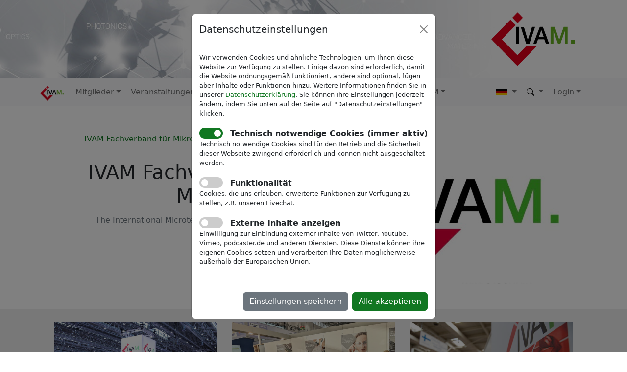

--- FILE ---
content_type: text/html; charset=utf-8
request_url: https://www.ivam.de/events/participation/ivam?event=medical_fair_thailand_2023
body_size: 9527
content:


<!doctype html>
<html lang="de">
<head>
    <!-- Required meta tags -->
    <meta charset="utf-8">
    <meta name="viewport" content="width=device-width, initial-scale=1">
    <meta name="google-site-verification" content="5L_E7Mix8bXfnVRvFLiskzFJ7e0U9h0zRH3nN_nTEwg">
    <meta name="google-site-verification" content="2ZMpaHM5wP2CH5RmASYkrZDpk841KGGYG4falZNEwTM">
    <meta name="google-site-verification" content="_Uc58wMILZX_FtE-OD0F3hpknV7nIg8y-9vd2q9b6Ms">
    <meta name="google-site-verification" content="1O9jF5kSULRSKKCdPYpNLrNPaknIwKBzl3c5nIUJnkY">
    <meta name="google-site-verification" content="pyawcXcIMRq3v9OivNqEbkvSI2vyO8nMcaci1zyjhSA">
    <meta name="google-site-verification" content="3F5BC_oPO9UymDiYrW3tEFuSlE-qBOGQ7JLFDfGrYvU">
    <meta name="google-site-verification" content="pa-pXYidwxllBzBmtDdQCKsL_mnsI-VVp51c4syd-js">
    <meta name="google-site-verification" content="MiqjezkIJ6gM0NpP6eV8e65HFIn8GMxk-hkQ_TUk6mE">
    <meta name="google-site-verification" content="_9C_BlISM4P5R_obW_0rijXAHZgG8TF9elFtU4Mu3MM">
    <meta name="referrer" content="strict-origin-when-cross-origin">
    
    <title>IVAM - IVAM Fachverband für Mikrotechnik</title>

    <link rel="icon" href="/static/content/img/favicon.ico" type="image/x-icon">

    <!-- Bootstrap CSS -->
    <link href="/static/css/bootstrap-5.2.0/bootstrap.min.css" rel="stylesheet">
    
    
    <link href="/static/css/ivam.css?v=25111400" rel="stylesheet">
    
    <style>
        .bg-orga-img-gallery {
            padding-top: 10px;
            padding-bottom: 10px;
        }
        .gallery-image-container-md img{
            max-height: 300px;
        }
    </style>


    

    
</head>
<body>
    
        
            <div id="header">
                <div class="container">
                    <div class="row justify-content-evenly">
                        <div class="col my-auto d-none "><div class="p-1 ps-3 rounded" style="background-color:#fff; opacity: 0.6;"><span class="header-ivam display-6">IVAM Microtechnology Network</span></div></div>
                        <div id="header-logo-container" class="col"><a href="/"><img src="/static/content/img/ivam_logo_gross.png" id="header-logo" class="img-fluid"></a></div>
                    </div>
                </div>
            </div>
        
        
            <nav class="navbar sticky-top navbar-expand-lg bg-light">
            
                <div class="container">
                    <a class="navbar-brand" href="/"><img alt="IVAM Logo" src="/static/content/img/ivam_logo.png" class="navbar-ivam-logo" height="31"></a>
                    <button class="navbar-toggler" type="button" data-bs-toggle="collapse"
                            data-bs-target="#navigation" aria-controls="navigation"
                            aria-expanded="false" aria-label="Toggle navigation">
                        <span class="navbar-toggler-icon"></span>
                    </button>
                    <div id="navigation" class="collapse navbar-collapse">
                        <ul class="navbar-nav me-auto mb-2 mb-lg-0">
                        
                            
                            <li class="nav-item dropdown">
                                <a class="nav-link dropdown-toggle" href="#" role="button" data-bs-toggle="dropdown" aria-expanded="false">Mitglieder</a>
                                <ul class="dropdown-menu">
                                
                                    
                                
                                    
                                        <li><a href="/members" class="dropdown-item">Mitglieder</a></li>
                                    
                                
                                    
                                
                                    
                                
                                    
                                        <li><a href="/members/membership" class="dropdown-item">Mitglied werden</a></li>
                                    
                                
                                    
                                        <li><a href="/members/hr/jobs" class="dropdown-item">Stellenangebote</a></li>
                                    
                                
                                    
                                
                                    
                                        <li><a href="/members/mid-week-coffee-break" class="dropdown-item">Mid-Week Coffee Break</a></li>
                                    
                                
                                </ul>
                            </li>
                            
                        
                            
                            <li class="nav-item dropdown">
                                <a class="nav-link dropdown-toggle" href="#" role="button" data-bs-toggle="dropdown" aria-expanded="false">Veranstaltungen</a>
                                <ul class="dropdown-menu">
                                
                                    
                                        <li><a href="/events" class="dropdown-item">Veranstaltungen</a></li>
                                    
                                
                                    
                                        <li><a href="/events/ivam" class="dropdown-item">IVAM als Veranstalter</a></li>
                                    
                                
                                    
                                        <li><a href="/events/tradeshows" class="dropdown-item">Messen</a></li>
                                    
                                
                                    
                                        <li><a href="/events/conferences" class="dropdown-item">Konferenzen</a></li>
                                    
                                
                                    
                                
                                    
                                        <li><a href="/events/get_to_know_ivam" class="dropdown-item">Get to know IVAM</a></li>
                                    
                                
                                    
                                        <li><a href="/events/other" class="dropdown-item">Sonstige Veranstaltungen</a></li>
                                    
                                
                                </ul>
                            </li>
                            
                        
                            
                            <li class="nav-item dropdown">
                                <a class="nav-link dropdown-toggle" href="#" role="button" data-bs-toggle="dropdown" aria-expanded="false">News</a>
                                <ul class="dropdown-menu">
                                
                                    
                                        <li><a href="/news" class="dropdown-item">News</a></li>
                                    
                                
                                    
                                        <li><a href="/news/newsletter" class="dropdown-item">Newsletter</a></li>
                                    
                                
                                    
                                        <li><a href="/news/inno" class="dropdown-item">Magazin inno</a></li>
                                    
                                
                                    
                                
                                    
                                        <li><a href="/news/journalists" class="dropdown-item">Pressemitteilungen</a></li>
                                    
                                
                                    
                                        <li><a href="/blog" class="dropdown-item">IVAM Blog</a></li>
                                    
                                
                                    
                                        <li><a href="/podcast" class="dropdown-item">IVAM Podcast</a></li>
                                    
                                
                                </ul>
                            </li>
                            
                        
                            
                            <li class="nav-item dropdown">
                                <a class="nav-link dropdown-toggle" href="#" role="button" data-bs-toggle="dropdown" aria-expanded="false">Dienstleistungen</a>
                                <ul class="dropdown-menu">
                                
                                    
                                        <li><a href="/services/business-growth-solutions" class="dropdown-item">Business Growth Solutions</a></li>
                                    
                                
                                    
                                        <li><a href="/academy" class="dropdown-item">IVAM Academy</a></li>
                                    
                                
                                    
                                        <li><a href="/research" class="dropdown-item">IVAM Research</a></li>
                                    
                                
                                    
                                        <li><a href="/research/economic_data" class="dropdown-item">Wirtschaftsdaten</a></li>
                                    
                                
                                    
                                        <li><a href="/research/executive_panel" class="dropdown-item">Executive Panel</a></li>
                                    
                                
                                    
                                        <li><a href="/research/projects/ivam_projects" class="dropdown-item">IVAM-Projekte</a></li>
                                    
                                
                                    
                                        <li><a href="/research/projects/open_calls" class="dropdown-item">Ausschreibungen</a></li>
                                    
                                
                                </ul>
                            </li>
                            
                        
                            
                            <li class="nav-item dropdown">
                                <a class="nav-link dropdown-toggle" href="#" role="button" data-bs-toggle="dropdown" aria-expanded="false">Fachgruppen</a>
                                <ul class="dropdown-menu">
                                
                                    
                                        <li><a href="/focusgroups" class="dropdown-item">Fachgruppen</a></li>
                                    
                                
                                    
                                        <li><a href="/focusgroups/medical" class="dropdown-item">Medizintechnik</a></li>
                                    
                                
                                    
                                        <li><a href="/focusgroups/marketing" class="dropdown-item">Marketing</a></li>
                                    
                                
                                    
                                        <li><a href="/focusgroups/microfluidics" class="dropdown-item">Mikrofluidik</a></li>
                                    
                                
                                    
                                
                                    
                                        <li><a href="/focusgroups/flexible_and_hybrid_electronics" class="dropdown-item">Flexible and Hybrid Electronics</a></li>
                                    
                                
                                    
                                        <li><a href="/focusgroups/photonics" class="dropdown-item">Photonik</a></li>
                                    
                                
                                    
                                        <li><a href="/focusgroups/sensors" class="dropdown-item">Sensorik</a></li>
                                    
                                
                                    
                                
                                </ul>
                            </li>
                            
                        
                            
                            <li class="nav-item dropdown">
                                <a class="nav-link dropdown-toggle" href="#" role="button" data-bs-toggle="dropdown" aria-expanded="false">Über IVAM</a>
                                <ul class="dropdown-menu">
                                
                                    
                                        <li><a href="/about" class="dropdown-item">Über IVAM</a></li>
                                    
                                
                                    
                                        <li><a href="/about/team" class="dropdown-item">Team</a></li>
                                    
                                
                                    
                                        <li><a href="/about/board" class="dropdown-item">Vorstand</a></li>
                                    
                                
                                    
                                        <li><a href="/about/advisory" class="dropdown-item">Beirat</a></li>
                                    
                                
                                    
                                        <li><a href="/about/references" class="dropdown-item">Referenzen</a></li>
                                    
                                
                                    
                                        <li><a href="/about/contact" class="dropdown-item">Kontakt</a></li>
                                    
                                
                                    
                                        <li><a href="/about/imprint" class="dropdown-item">Impressum</a></li>
                                    
                                
                                    
                                        <li><a href="/about/privacy" class="dropdown-item">Datenschutzerklärung</a></li>
                                    
                                
                                    
                                        <li><a href="/about/compliance" class="dropdown-item">Compliance-Richtlinie</a></li>
                                    
                                
                                </ul>
                            </li>
                            
                        
                        </ul>
                        <ul class="navbar-nav mb-2 mb-lg-0 ml-auto">
                            <li class="nav-item dropdown">
                                <a class="nav-link dropdown-toggle" href="#" role="button" data-bs-toggle="dropdown" aria-expanded="false">
                                    <img height="16" style="padding-bottom:2px;" src="/static/img/flags/de.jpg" alt="de"/>
                                </a>
                                <ul class="dropdown-menu">
                                    <li><a href="?event=medical_fair_thailand_2023&lang=de" class="dropdown-item"><img height="14" src="/static/img/flags/de.jpg" class="nav-flag" alt="de">Deutsch</a></li>
                                    <li><a href="?event=medical_fair_thailand_2023&lang=en" class="dropdown-item"><img height="14" src="/static/img/flags/en.jpg" class="nav-flag" alt="en">English</a></li>
                                </ul>
                            </li>
                            <li class="nav-item dropdown">
                                <a class="nav-link dropdown-toggle" href="#" role="button" data-bs-toggle="dropdown" aria-expanded="false">
                                    <img height="18" style="padding-bottom:2px;" src="/static/img/icons/bootstrap/search.svg" alt="Suchen">
                                </a>
                                <div class="dropdown-menu search-dropdown">
                                    <form action="/search" method="GET" role="search">
                                        <div class="mb-2 mt-2 mx-2">
                                            <input type="text" class="form-control form-control-sm" id="navbar-search" name="search_text">
                                        </div>
                                        <div class="mb-2 mx-2">
                                            <button class="btn btn-ivam btn-sm nav-submit-button" type="submit" style="width:100%">Suchen</button>
                                        </div>
                                    </form>
                                </div>
                            </li>
                            <li class="nav-item dropdown" id="menuLogin">
                                
                                <a class="nav-link dropdown-toggle" href="#" role="button" data-bs-toggle="dropdown" aria-expanded="false">Login</a>
                                <div class="dropdown-menu login-dropdown">
                                    <form action="/login/" method="POST">
                                        <input type="hidden" name="csrfmiddlewaretoken" value="Dy1gwCctaVdYtVILnCcNooG58m779WSOVtcg9MQe246QDavOLbfF806abxVi8O46">
                                        <input type="hidden" name="next" value="/events/participation/ivam">
                                        <div class="mb-2 mt-2 mx-2">
                                            <input type="text" class="form-control form-control-sm" id="username" name="username" placeholder="Benutzername">
                                        </div>
                                        <div class="mb-2 mx-2">
                                            <input type="password" class="form-control  form-control-sm" id="password" name="password" placeholder="Passwort">
                                        </div>
                                        <div class="mb-2 mx-2">
                                            <button type="submit" class="btn btn-ivam btn-sm nav-submit-button" style="width:100%">Login</button>
                                        </div>
                                    </form>
                                </div>
                                
                            </li>
                        </ul>
                    </div><!--/.nav-collapse -->
                </div>
            </nav>
        
        

        
    
        







    <div class="container main-container">
        
        <div class="row mt-5">
            <div class="col-md-6 pe-4 pt-2 orga-title-container">
                <nav class="breadcrumbs" aria-label="breadcrumb">
                    <ol class="breadcrumb mb-2">
                        
                        <li class="breadcrumb-item"><a href="/" class="hover-underline">IVAM Fachverband für Mikrotechnik</a></li>
                        
                        <li class="breadcrumb-item"><a href="/events" class="hover-underline">Veranstaltungen</a></li>
                        
                        <li class="breadcrumb-item"><a href="/events/participation" class="hover-underline">Messe-Teilnahme</a></li>
                        
                    </ol>
                </nav>

                <h1 class="mb-3">IVAM Fachverband für Mikrotechnik</h1>
                <h6 class="mb-3 text-muted">The International Microtechnology Business Network</h6>
                <div class="contact-info mb-3"><img src="/static/img/icons/bootstrap/box-arrow-up-right.svg" width="20" height="20" class="align-sub"><a href="http://ivam.de" target="_blank" rel="noopener noreferrer" class="ms-2 hover-underline">Webseite</a></div>
                <div>
                    <a href="https://www.linkedin.com/company/ivam-microtechnology-network" target="_blank" rel="noopener noreferrer"><img src="/static/img/icons/bootstrap/linkedin.svg" class="socialimage" height="28" width="28" alt="LinkedIn" style="color:green"></a>
                    <a href="https://twitter.com/ivam_micro" target="_blank" rel="noopener noreferrer"><img src="/static/img/icons/bootstrap/twitter.svg" height="28" width="28" class="socialimage" alt="Twitter"></a>
                    <a href="https://www.youtube.com/channel/UC0xiJD09bmrb7XshQG7jGLA" target="_blank" rel="noopener noreferrer"><img src="/static/img/icons/bootstrap/youtube.svg" class="socialimage" height="28" width="28" alt=Youtube""></a>
                    <a href="https://www.instagram.com/ivammicrotechnology/" target="_blank" rel="noopener noreferrer"><img src="/static/img/icons/bootstrap/instagram.svg" class="socialimage" height="28" width="28" alt="Instagram"></a>
                    
                </div>
            </div>
            <div class="col-md-6 ps-md-4">
                
                    <a href="http://ivam.de" target="_blank" rel="noopener noreferrer">
                    <img src="https://media.ivam.de/thumbnails/e0/c9/e0c94a43870960e1e40c13173b85ecd0/ivam-logo.jpg" class="p-3 img-fluid orga-logo" alt="Logo">
                    </a>
                
            </div>
        </div>
    </div>
    

<div class="main-gray-bg bg-orga-img-gallery">
    <div class="container content">

        <div class="row g-carousel-wide-row mx-auto my-auto justify-content-center">
            
            
            <div id="g-carousel-242-wide" class="g-carousel-wide carousel slide d-none d-md-block" data-bs-ride="false">
                <div class="g-carousel-wide-inner carousel-inner" role="listbox">
                    
                    <div class="g-carousel-wide-item carousel-item active">
                        <div class="col-md-4 p-3 align-self-center">
                            
                            <div class="gallery-image-container-md" style="text-align:center">
                                <a href="javascript:openModal(242, 0);">
                                    <img src="https://media.ivam.de/thumbnails/b3/19/b3198e6f50ca440ec5f0278b06b057d4.jpg" class="img-fluid gallery-image-3">
                                </a>
                            </div>
                            
                        </div>
                    
                    
                    
                        <div class="col-md-4 p-3 align-self-center">
                            
                            <div class="gallery-image-container-md" style="text-align:center">
                                <a href="javascript:openModal(242, 1);">
                                    <img src="https://media.ivam.de/thumbnails/61/f1/61f1119841bd5e0b24e81ea0bd61f484.jpg" class="img-fluid gallery-image-3">
                                </a>
                            </div>
                            
                        </div>
                    
                    
                    
                        <div class="col-md-4 p-3 align-self-center">
                            
                            <div class="gallery-image-container-md" style="text-align:center">
                                <a href="javascript:openModal(242, 2);">
                                    <img src="https://media.ivam.de/thumbnails/e9/b2/e9b231a0cf2bc6cba7108e4e74bf66fd.jpg" class="img-fluid gallery-image-3">
                                </a>
                            </div>
                            
                        </div>
                    </div>
                    
                    <div class="g-carousel-wide-item carousel-item">
                        <div class="col-md-4 p-3 align-self-center">
                            
                            <div class="gallery-image-container-md" style="text-align:center">
                                <a href="javascript:openModal(242, 3);">
                                    <img src="https://media.ivam.de/thumbnails/86/7d/867dc5244c41485ddc244adabeb457ef.jpg" class="img-fluid gallery-image-3">
                                </a>
                            </div>
                            
                        </div>
                    
                    
                    
                        <div class="col-md-4 p-3 align-self-center">
                            
                            <div class="gallery-image-container-md" style="text-align:center">
                                <a href="javascript:openModal(242, 4);">
                                    <img src="https://media.ivam.de/thumbnails/a7/6b/a76b4e0941d46db1e67af9c949751e90.jpg" class="img-fluid gallery-image-3">
                                </a>
                            </div>
                            
                        </div>
                    
                    
                    
                        <div class="col-md-4 p-3 align-self-center">
                            
                            <div class="gallery-image-container-md" style="text-align:center">
                                <a href="javascript:openModal(242, 5);">
                                    <img src="https://media.ivam.de/thumbnails/db/84/db8463e3ece4e87c8585e6c5d1934b49.jpg" class="img-fluid gallery-image-3">
                                </a>
                            </div>
                            
                        </div>
                    </div>
                    
                    <div class="g-carousel-wide-item carousel-item">
                        <div class="col-md-4 p-3 align-self-center">
                            
                            <div class="gallery-image-container-md" style="text-align:center">
                                <a href="javascript:openModal(242, 6);">
                                    <img src="https://media.ivam.de/thumbnails/f1/53/f15327102a84819e529af958e4bf4d86.jpg" class="img-fluid gallery-image-3">
                                </a>
                            </div>
                            
                        </div>
                    
                    
                    
                        <div class="col-md-4 p-3 align-self-center">
                            
                            <div class="gallery-image-container-md" style="text-align:center">
                                <a href="javascript:openModal(242, 7);">
                                    <img src="https://media.ivam.de/thumbnails/8b/ea/8beadaaee1942e30a88f9261ce95162d.jpg" class="img-fluid gallery-image-3">
                                </a>
                            </div>
                            
                        </div>
                    
                    
                    
                        <div class="col-md-4 p-3 align-self-center">
                            
                            <div class="gallery-image-container-md" style="text-align:center">
                                <a href="javascript:openModal(242, 8);">
                                    <img src="https://media.ivam.de/thumbnails/d9/47/d9476e37e3d0ac8ee194370630e17e91.jpg" class="img-fluid gallery-image-3">
                                </a>
                            </div>
                            
                        </div>
                    </div>
                    
                </div>
                <a class="g-carousel-control-prev carousel-control-prev bg-transparent w-aut" href="#g-carousel-242-wide" role="button"
                   data-bs-slide="prev">
                    <span class="carousel-control-prev-icon" aria-hidden="true"></span>
                </a>
                <a class="g-carousel-control-next carousel-control-next bg-transparent w-aut" href="#g-carousel-242-wide" role="button"
                   data-bs-slide="next">
                    <span class="carousel-control-next-icon" aria-hidden="true"></span>
                </a>
            </div>
            

            <div id="g-carousel-242-small" class="g-carousel-small carousel slide d-md-none" data-bs-ride="false">
                <div class="g-carousel-small-inner carousel-inner" role="listbox">
                    
                    <div class="g-carousel-small-item carousel-item active">
                        
                        <div class="gallery-image-container">
                            <img src="https://media.ivam.de/gallery_images/242/COMPAMED_7853QAY.JPG" class="img-fluid">
                        </div>
                        
                    </div>
                    
                    <div class="g-carousel-small-item carousel-item">
                        
                        <div class="gallery-image-container">
                            <img src="https://media.ivam.de/gallery_images/242/Business_Lounge_at_COMPAMED.jpg" class="img-fluid">
                        </div>
                        
                    </div>
                    
                    <div class="g-carousel-small-item carousel-item">
                        
                        <div class="gallery-image-container">
                            <img src="https://media.ivam.de/gallery_images/242/HANNOVER_MESSE_2009.JPG" class="img-fluid">
                        </div>
                        
                    </div>
                    
                    <div class="g-carousel-small-item carousel-item">
                        
                        <div class="gallery-image-container">
                            <img src="https://media.ivam.de/gallery_images/242/LaserForum_19.jpg" class="img-fluid">
                        </div>
                        
                    </div>
                    
                    <div class="g-carousel-small-item carousel-item">
                        
                        <div class="gallery-image-container">
                            <img src="https://media.ivam.de/gallery_images/242/IVAM_Board_2022.jpg" class="img-fluid">
                        </div>
                        
                    </div>
                    
                    <div class="g-carousel-small-item carousel-item">
                        
                        <div class="gallery-image-container">
                            <img src="https://media.ivam.de/gallery_images/242/IVAM_Blog.jpg" class="img-fluid">
                        </div>
                        
                    </div>
                    
                    <div class="g-carousel-small-item carousel-item">
                        
                        <div class="gallery-image-container">
                            <img src="https://media.ivam.de/gallery_images/242/China_CMEF_IVAM-Booth.JPG" class="img-fluid">
                        </div>
                        
                    </div>
                    
                    <div class="g-carousel-small-item carousel-item">
                        
                        <div class="gallery-image-container">
                            <img src="https://media.ivam.de/gallery_images/242/Forum_COMPAMED.JPG" class="img-fluid">
                        </div>
                        
                    </div>
                    
                    <div class="g-carousel-small-item carousel-item">
                        
                        <div class="gallery-image-container">
                            <img src="https://media.ivam.de/gallery_images/242/Fachgruppe_Medizintechnik.jpg" class="img-fluid">
                        </div>
                        
                    </div>
                    
                </div>
                <a class="g-carousel-control-prev carousel-control-prev bg-transparent w-aut" href="#g-carousel-242-small" role="button"
                   data-bs-slide="prev">
                    <span class="carousel-control-prev-icon" aria-hidden="true"></span>
                </a>
                <a class="g-carousel-control-next carousel-control-next bg-transparent w-aut" href="#g-carousel-242-small" role="button"
                   data-bs-slide="next">
                    <span class="carousel-control-next-icon" aria-hidden="true"></span>
                </a>
            </div>
        </div>

    </div>
</div>



<div class="gallery-modal modal" tabindex="-1" id="gallery-242-modal" data-galleryid="242">
    <div class="modal-dialog modal-xl">
        <div class="modal-content p-1">
            <div class="modal-header">
                <h5 id="g-carousel-242-title" class="modal-title">Image title</h5>
                <button type="button" class="btn-close" data-bs-dismiss="modal" aria-label="Close"></button>
            </div>
            <div id="g-carousel-242-modal" class="carousel slide" data-bs-ride="false">
                <div class="carousel-inner" role="listbox">
                    
                    <div class="carousel-item update active" data-title="IVAM at COMPAMED" data-description="" data-title-target="#g-carousel-242-title" data-desc-target="#g-carousel-242-desc">
                        
                        <div class="gallery-image-container-modal pt-1" style="text-align: center">
                            <img src="https://media.ivam.de/gallery_images/242/COMPAMED_7853QAY.JPG" class="img-fluid">
                        </div>
                        
                    </div>
                    
                    <div class="carousel-item update" data-title="COMPAMED Business Lounge" data-description="" data-title-target="#g-carousel-242-title" data-desc-target="#g-carousel-242-desc">
                        
                        <div class="gallery-image-container-modal pt-1" style="text-align: center">
                            <img src="https://media.ivam.de/gallery_images/242/Business_Lounge_at_COMPAMED.jpg" class="img-fluid">
                        </div>
                        
                    </div>
                    
                    <div class="carousel-item update" data-title="" data-description="" data-title-target="#g-carousel-242-title" data-desc-target="#g-carousel-242-desc">
                        
                        <div class="gallery-image-container-modal pt-1" style="text-align: center">
                            <img src="https://media.ivam.de/gallery_images/242/HANNOVER_MESSE_2009.JPG" class="img-fluid">
                        </div>
                        
                    </div>
                    
                    <div class="carousel-item update" data-title="" data-description="" data-title-target="#g-carousel-242-title" data-desc-target="#g-carousel-242-desc">
                        
                        <div class="gallery-image-container-modal pt-1" style="text-align: center">
                            <img src="https://media.ivam.de/gallery_images/242/LaserForum_19.jpg" class="img-fluid">
                        </div>
                        
                    </div>
                    
                    <div class="carousel-item update" data-title="" data-description="" data-title-target="#g-carousel-242-title" data-desc-target="#g-carousel-242-desc">
                        
                        <div class="gallery-image-container-modal pt-1" style="text-align: center">
                            <img src="https://media.ivam.de/gallery_images/242/IVAM_Board_2022.jpg" class="img-fluid">
                        </div>
                        
                    </div>
                    
                    <div class="carousel-item update" data-title="" data-description="" data-title-target="#g-carousel-242-title" data-desc-target="#g-carousel-242-desc">
                        
                        <div class="gallery-image-container-modal pt-1" style="text-align: center">
                            <img src="https://media.ivam.de/gallery_images/242/IVAM_Blog.jpg" class="img-fluid">
                        </div>
                        
                    </div>
                    
                    <div class="carousel-item update" data-title="" data-description="" data-title-target="#g-carousel-242-title" data-desc-target="#g-carousel-242-desc">
                        
                        <div class="gallery-image-container-modal pt-1" style="text-align: center">
                            <img src="https://media.ivam.de/gallery_images/242/China_CMEF_IVAM-Booth.JPG" class="img-fluid">
                        </div>
                        
                    </div>
                    
                    <div class="carousel-item update" data-title="" data-description="" data-title-target="#g-carousel-242-title" data-desc-target="#g-carousel-242-desc">
                        
                        <div class="gallery-image-container-modal pt-1" style="text-align: center">
                            <img src="https://media.ivam.de/gallery_images/242/Forum_COMPAMED.JPG" class="img-fluid">
                        </div>
                        
                    </div>
                    
                    <div class="carousel-item update" data-title="" data-description="" data-title-target="#g-carousel-242-title" data-desc-target="#g-carousel-242-desc">
                        
                        <div class="gallery-image-container-modal pt-1" style="text-align: center">
                            <img src="https://media.ivam.de/gallery_images/242/Fachgruppe_Medizintechnik.jpg" class="img-fluid">
                        </div>
                        
                    </div>
                    
                </div>
                <a class="carousel-control-prev bg-transparent w-aut" href="#g-carousel-242-modal" role="button"
                   data-bs-slide="prev">
                    <span class="carousel-control-prev-icon" aria-hidden="true"></span>
                </a>
                <a class="carousel-control-next bg-transparent w-aut" href="#g-carousel-242-modal" role="button"
                   data-bs-slide="next">
                    <span class="carousel-control-next-icon" aria-hidden="true"></span>
                </a>
            </div>
            <div id="g-carousel-242-desc" class="p-3"></div>
        </div>
    </div>
</div>




    <div class="container main-container content">
        <div class="row mt-5 justify-content-center">
            <div class="col-sm-12 col-md-10 col-lg-8">
                
                    <div class="card mb-4">
                        <div class="d-flex m-3">
                            <div class="flex-shrink-0">
                                <a href="/events/medical_fair_thailand_2023">
                                    <img src="/download/medical_fair_thailand_logo_cmyk.jpg?max=100&format=.jpg" >
                                </a>
                            </div>
                            <div class="flex-grow-1 ms-5">
                                <h2 class="media-heading"><a href="/events/medical_fair_thailand_2023">Medical Fair Thailand 2023</a></h2>
                                <p>Halle 99, Stand R16</p>
                                
                                
                                
                            </div>
                        </div>
                    </div>
                
                <p>Der IVAM Fachverband für Mikrotechnik ist ein internationales Netzwerk mit Mitgliedern aus den Bereichen Mikrotechnik, Nanotechnik, Neue Materialien, MEMS und Photonik. IVAM unterstützt vor allem kleine und mittlere Unternehmen dabei, mit innovativen Technologien und Produkten an den Markt zu gehen und sich damit Vorteile im internationalen Wettbewerb zu sichern. Seit 1995 unterstützt IVAM Unternehmen und Institute aus aller Welt. Zu den zentralen Aufgaben des Verbandes gehört es, Synergien zu schaffen und die Mitglieder beim Wissensaustausch, bei gemeinschaftlichen Projekten und beim Aufbau von Kontakten untereinander und mit potenziellen Kunden zu unterstützen.&nbsp;</p><h2>Unser Angebot</h2><ul><li>IVAM schafft vertrauensvolle <strong>internationale Verbindungen</strong> zwischen Entwicklern, Herstellern und Anwendern von Hightech-Produkten. Im Fokus stehen dabei kleine und mittlere <a href="https://www.ivam.de/members/" target="_blank" rel="noopener noreferrer">Unternehmen</a> und deren Bedarfe sowie Interessensvertretung.</li><li>IVAM bietet <strong>fundierte Orientierung in der Hightech-Landschaft</strong> und liefert z.B. durch <a href="https://www.ivam.de/focusgroups/" target="_blank" rel="noopener noreferrer">Fachgruppen</a> oder <a href="https://www.ivam.de/research/economic_data" target="_blank" rel="noopener noreferrer">Studien</a> wertvolles Know-How zu strategischen Fragstellungen rund um Zielmärkte, Fördermöglichkeiten, Anwendungstrends oder Innovationsmanagement.</li><li>IVAM verschafft den Technologien und Produkten der Mitglieder <strong>Sichtbarkeit</strong>: auf internationalen <a href="https://www.ivam.de/events/" target="_blank" rel="noopener noreferrer">Messen und Konferenzen</a> sowie im virtuellen Raum über Online-Meetings, Online-Profile, Fachbeiträge, Blog und Podcast und weiteren <a href="https://www.ivam.de/news/newsletter" target="_blank" rel="noopener noreferrer">Veröffentlichungen</a>.</li><li>IVAM hilft beim <strong>Vertrieb innovativer Hightech-Produkte</strong> durch Unterstützung beim <a href="https://www.ivam.de/events/" target="_blank" rel="noopener noreferrer">Networking</a>, Kontaktaufbau und Internationalisierung sowie beim erfolgreichen <a href="https://www.ivam.de/members/hr/jobs" target="_blank" rel="noopener noreferrer">Personalmarketing</a>.</li></ul>

            </div>
        </div>
    </div>

    <div class="container main-container content">
        <div class="row justify-content-center gx-3 mt-5 border-top pt-4">
            
                <div class="col-md-6 col-lg-4">
                    <h2 class="mt-2 mb-4">Eckdaten</h2>
                    <div>
                        <h5>IVAM Fachverband für Mikrotechnik</h5>
                        
                        <address>
                            Joseph-von-Fraunhofer-Strasse 13<br>
                            44227 Dortmund<br>
                            Deutschland
                        </address>
                        <div class="mb-3 contact-info"><img src="/static/img/icons/bootstrap/box-arrow-up-right.svg" width="20" height="20" class="align-sub"><a href="http://ivam.de" target="_blank" rel="noopener noreferrer" class="ms-2">Webseite</a></div>
                    </div>
                    
                </div>
            
            
                <div class="col-md-6 col-lg-4 orga-contact-container ps-md-4">
                    <h2 class="mt-4 mt-md-2 mb-4">Kontakt</h2>
                    <div class="row">
                    
                        <div class="col-lg-12 mb-4">
                            <h5>Orkide Karasu</h5>
                            <h6 class="mb-2 text-muted">Senior Project Manager Trade Fairs and International Activities</h6>
                            
                            <div class="contact-info mt-1"><img src="/static/img/icons/bootstrap/envelope.svg" width="20" height="20" class="align-sub"><a href="mailto:ok@ivam.de"><span class="ms-2">ok@ivam.de</span></a></div>
                            <div class="contact-info"><img src="/static/img/icons/bootstrap/telephone.svg" width="20" height="20" class="align-sub"><span class="ms-2">+49 (0) 231 9742 7086</span></div>
                            
                        </div>
                    
                        <div class="col-lg-12 mb-4">
                            <h5>Mona Okroy-Hellweg</h5>
                            <h6 class="mb-2 text-muted">Public Relations Manager</h6>
                            
                            <div class="contact-info mt-1"><img src="/static/img/icons/bootstrap/envelope.svg" width="20" height="20" class="align-sub"><a href="mailto:mo@ivam.de"><span class="ms-2">mo@ivam.de</span></a></div>
                            <div class="contact-info"><img src="/static/img/icons/bootstrap/telephone.svg" width="20" height="20" class="align-sub"><span class="ms-2">+49 (0) 231 9742 7089</span></div>
                            
                        </div>
                    
                    </div>
                </div>
            
        </div>
    </div>

    

<div class="main-gray-bg ">
    <div class="container content">

        <div class="row g-carousel-wide-row mx-auto my-auto justify-content-center">
            
            
            <div id="g-carousel-246-wide" class="g-carousel-wide carousel slide d-none d-md-block" data-bs-ride="false">
                <div class="g-carousel-wide-inner carousel-inner" role="listbox">
                    
                    <div class="g-carousel-wide-item carousel-item active">
                        <div class="col-md-4 p-3 align-self-center">
                            
                                <div class="ratio ratio-16x9 gallery-video" data-videoid="1mSKGFgJ070" data-videoprovider="youtube">
                                
                                <div class="gallery-video-thumbnail">
                                    <a href="https://www.youtube.com/watch?v=1mSKGFgJ070" target="_blank" rel="noopener noreferrer">
                                        <img src="https://media.ivam.de/embed_thumbnails/MzYw.jpg">
                                        <div class="gallery-video-linktext">Auf Youtube ansehen</div>
                                    </a>
                                </div>
                            </div>
                            
                        </div>
                    
                    
                    
                        <div class="col-md-4 p-3 align-self-center">
                            
                                <div class="ratio ratio-16x9 gallery-video" data-videoid="609tdfPyO7c" data-videoprovider="youtube">
                                
                                <div class="gallery-video-thumbnail">
                                    <a href="https://www.youtube.com/watch?v=609tdfPyO7c" target="_blank" rel="noopener noreferrer">
                                        <img src="https://media.ivam.de/embed_thumbnails/MzE0.jpg">
                                        <div class="gallery-video-linktext">Auf Youtube ansehen</div>
                                    </a>
                                </div>
                            </div>
                            
                        </div>
                    
                    
                    
                        <div class="col-md-4 p-3 align-self-center">
                            
                                <div class="ratio ratio-16x9 gallery-video" data-videoid="KfHUGsu20NI" data-videoprovider="youtube">
                                
                                <div class="gallery-video-thumbnail">
                                    <a href="https://www.youtube.com/watch?v=KfHUGsu20NI" target="_blank" rel="noopener noreferrer">
                                        <img src="https://media.ivam.de/embed_thumbnails/MzM1.jpg">
                                        <div class="gallery-video-linktext">Auf Youtube ansehen</div>
                                    </a>
                                </div>
                            </div>
                            
                        </div>
                    </div>
                    
                </div>
                
            </div>
            

            <div id="g-carousel-246-small" class="g-carousel-small carousel slide d-md-none" data-bs-ride="false">
                <div class="g-carousel-small-inner carousel-inner" role="listbox">
                    
                    <div class="g-carousel-small-item carousel-item active">
                        
                        <div class="ratio ratio-16x9 gallery-video" data-videoid="1mSKGFgJ070" data-videoprovider="youtube">
                            
                            <div class="gallery-video-thumbnail">
                                <a href="https://www.youtube.com/watch?v=1mSKGFgJ070" target="_blank" rel="noopener noreferrer">
                                    <img src="https://media.ivam.de/embed_thumbnails/MzYw.jpg" class="img-fluid">
                                    <div class="gallery-video-linktext">Auf Youtube ansehen</div>
                                </a>
                            </div>
                        </div>
                        
                    </div>
                    
                    <div class="g-carousel-small-item carousel-item">
                        
                        <div class="ratio ratio-16x9 gallery-video" data-videoid="609tdfPyO7c" data-videoprovider="youtube">
                            
                            <div class="gallery-video-thumbnail">
                                <a href="https://www.youtube.com/watch?v=609tdfPyO7c" target="_blank" rel="noopener noreferrer">
                                    <img src="https://media.ivam.de/embed_thumbnails/MzE0.jpg" class="img-fluid">
                                    <div class="gallery-video-linktext">Auf Youtube ansehen</div>
                                </a>
                            </div>
                        </div>
                        
                    </div>
                    
                    <div class="g-carousel-small-item carousel-item">
                        
                        <div class="ratio ratio-16x9 gallery-video" data-videoid="KfHUGsu20NI" data-videoprovider="youtube">
                            
                            <div class="gallery-video-thumbnail">
                                <a href="https://www.youtube.com/watch?v=KfHUGsu20NI" target="_blank" rel="noopener noreferrer">
                                    <img src="https://media.ivam.de/embed_thumbnails/MzM1.jpg" class="img-fluid">
                                    <div class="gallery-video-linktext">Auf Youtube ansehen</div>
                                </a>
                            </div>
                        </div>
                        
                    </div>
                    
                </div>
                <a class="g-carousel-control-prev carousel-control-prev bg-transparent w-aut" href="#g-carousel-246-small" role="button"
                   data-bs-slide="prev">
                    <span class="carousel-control-prev-icon" aria-hidden="true"></span>
                </a>
                <a class="g-carousel-control-next carousel-control-next bg-transparent w-aut" href="#g-carousel-246-small" role="button"
                   data-bs-slide="next">
                    <span class="carousel-control-next-icon" aria-hidden="true"></span>
                </a>
            </div>
        </div>

    </div>
</div>







    <div class="container mt-4 single-orga-px">
        <div class="row">
            
                <div class="col-md-6">
                    
                        
                            
                                <h2>Nächste Veranstaltungen</h2>
                                Besuchen Sie IVAM Fachverband für Mikrotechnik bei:
                            
                            <div class="mt-4">
                                <div class="d-flex orga-event">
                                    <div class="flex-shrink-0">
                                        <a href="/events/mdm-west-2026"><img src="/download/MDM West color logo.png?x=100"
                                              class="orga-event-image"></a>
                                    </div>
                                    <div class="flex-grow-1 ms-3 ms-sm-5">
                                        <div class="orga-event-date text-muted">03.02.2026
                                            
                                                - 05.02.2026</div>
                                        <h4 class="orga-event-title"><a href="/events/mdm-west-2026" class="hover-underline">MD&amp;M West 2026</a></h4>
                                        <div><a href="/events/participation/ivam?event=mdm-west-2026" class="hover-underline">Details zum Messeauftritt</a></div>
                                        <div></div>
                                    </div>
                                </div>
                            </div>
                        
                    
                        
                            
                            <div class="mt-4">
                                <div class="d-flex orga-event">
                                    <div class="flex-shrink-0">
                                        <a href="/events/asia-photonics-expo-2026"><img src="/download/APE logo.png?x=100"
                                              class="orga-event-image"></a>
                                    </div>
                                    <div class="flex-grow-1 ms-3 ms-sm-5">
                                        <div class="orga-event-date text-muted">04.02.2026
                                            
                                                - 06.02.2026</div>
                                        <h4 class="orga-event-title"><a href="/events/asia-photonics-expo-2026" class="hover-underline">Asia Photonics Expo 2026</a></h4>
                                        <div><a href="/events/participation/ivam?event=asia-photonics-expo-2026" class="hover-underline">Details zum Messeauftritt</a></div>
                                        <div></div>
                                    </div>
                                </div>
                            </div>
                        
                    
                        
                            
                            <div class="mt-4">
                                <div class="d-flex orga-event">
                                    <div class="flex-shrink-0">
                                        <a href="/events/xponential-europe-2026"><img src="/download/XPO-EU-GNY-Logo-Vert.png?x=100"
                                              class="orga-event-image"></a>
                                    </div>
                                    <div class="flex-grow-1 ms-3 ms-sm-5">
                                        <div class="orga-event-date text-muted">24.03.2026
                                            
                                                - 26.03.2026</div>
                                        <h4 class="orga-event-title"><a href="/events/xponential-europe-2026" class="hover-underline">XPONENTIAL Europe 2026</a></h4>
                                        <div><a href="/events/participation/ivam?event=xponential-europe-2026" class="hover-underline">Details zum Messeauftritt</a></div>
                                        <div></div>
                                    </div>
                                </div>
                            </div>
                        
                    
                        
                            
                            <div class="mt-4">
                                <div class="d-flex orga-event">
                                    <div class="flex-shrink-0">
                                        <a href="/events/compamed-2026"><img src="/download/compamed_logo_cmyk.1.png?x=100"
                                              class="orga-event-image"></a>
                                    </div>
                                    <div class="flex-grow-1 ms-3 ms-sm-5">
                                        <div class="orga-event-date text-muted">16.11.2026
                                            
                                                - 19.11.2026</div>
                                        <h4 class="orga-event-title"><a href="/events/compamed-2026" class="hover-underline">COMPAMED 2026</a></h4>
                                        <div><a href="/events/participation/ivam?event=compamed-2026" class="hover-underline">Details zum Messeauftritt</a></div>
                                        <div></div>
                                    </div>
                                </div>
                            </div>
                        
                    
                </div>
            
            
                
            
            
        </div>
    </div>



    

        
            <div id="footer" class="mt-5 py-4"><div class="container">
                <div class="row gy-4 content">
                    <div class="col-lg-3 col-sm-6">
                        <div class="footer-title"><strong>Mitglied werden</strong></div>
                        <a href="/members/membership">Welche Vorteile erhalte ich?</a><br>
                        <a href="/members/membership#calculator">Wie hoch ist der Mitgliedsbeitrag?</a><br>
                        <a href="/events/get_to_know_ivam">Get to know IVAM!</a>
                        <div class="footer-title mt-3"><strong>Für Mitglieder</strong></div>
                        <a href="/focusgroups">Fachgruppen</a><br>
                        <a href="/members/mid_week_coffee_break">Mid-Week Coffee Break</a><br>
                        <a href="/events/tradeshows">Messen</a><br>
                        <a href="/members/hr/jobs">Fachkräfte finden</a>
                    </div>
                    <div class="col-lg-3 col-sm-6">
                        <div class="footer-title"><strong>IVAM-Aktivitäten</strong></div>
                        <a href="/events">B2B-Events</a><br>
                        <a href="/research/projects/ivam_projects">Projekte</a><br>
                        <a href="/news/inno">Hightech-Magazin »inno«</a><br>
                        <a href="/news/newsletter">Newsletter abonnieren</a><br>
                        <a href="/research">Wirtschaftsdaten</a><br>
                        <a href="/events/ivam-hightech-summit-2025">IVAM Hightech Summit</a><br>
                        <a href="/blog">Blog und Podcast</a>
                    </div>
                    <div class="col-lg-3 col-sm-6">
                        <div class="footer-title"><strong>Über IVAM</strong></div>
                        <a href="/members">Mitgliederübersicht</a><br>
                        <a href="/about/team">Team</a><br>
                        <a href="/news">News</a><br>
                        <a href="/news/journalists">Pressemitteilungen</a><br>
                        <a href="/about/contact">Kontakt</a><br>
                        <a href="/about/imprint">Impressum</a><br>
                        <a href="/about/privacy">Datenschutzerklärung</a><br>
                        <a href="#" class="open-consent-modal">Datenschutzeinstellungen</a>
                    </div>
                    <div class="col-lg-3 col-sm-6">
                        <div class="footer-title"><strong>Folgen Sie uns!</strong></div>
                        <div class="footer-social-media-icons">
                            <a href="https://www.linkedin.com/company/ivam-microtechnology-network" target="_blank" rel="noopener"><img src="/static/img/social/In-2C-28px-R.png" class="socialimage" height="24" alt="LinkedIn"></a>
                            <a href="https://www.instagram.com/ivammicrotechnology/" target="_blank" rel="noopener"><img src="/static/img/social/instagram_rounded_square.png" class="socialimage" height="24" alt="Instagram"></a>
                            <a href="https://www.youtube.com/channel/UC0xiJD09bmrb7XshQG7jGLA" target="_blank" rel="noopener"><img src="/static/img/social/youtube_social_squircle_red.png" class="socialimage" height="26" alt=Youtube""></a>
                            <a href="https://open.spotify.com/show/46trLUEdEJe4t2xS5wdit5" target="_blank" rel="noopener"><img src="/static/img/social/Spotify_Icon_RGB_Green.png" height="24" width="24" class="socialimage" alt="Spotify"></a>
                        </div>
                        <div class="footer-title mt-3"><strong>Newsletter abonnieren</strong></div>
                        <form action="/emails/finalize_subscription/" method="POST" class="form-inline"><input type="hidden" name="csrfmiddlewaretoken" value="Dy1gwCctaVdYtVILnCcNooG58m779WSOVtcg9MQe246QDavOLbfF806abxVi8O46">
                            <div class="input-group input-group-sm mb-3">
                                <input type="text" name="email" class="form-control" placeholder="E-Mail-Adresse">
                                <input class="btn btn-outline-secondary" type="submit" value="OK">
                            </div>
                        </form>
                    </div>
                </div>
            </div></div>
        
    
    
<form><div class="modal fade" id="consent-modal" tabindex="-1" role="dialog">
    <div class="modal-dialog" role="document">
        <div class="modal-content">
            <div class="modal-header">
                
                    <h5 class="modal-title">Datenschutzeinstellungen</h5>
                    <button type="button" class="btn-close" data-bs-dismiss="modal" aria-label="Close"></button>
                
            </div>
            <div class="modal-body">
                <div class="consent-top-text">
                    Wir verwenden Cookies und ähnliche Technologien, um Ihnen diese Website zur Verfügung zu stellen. Einige davon sind erforderlich, damit die Website ordnungsgemäß funktioniert, andere sind optional, fügen aber Inhalte oder Funktionen hinzu. Weitere Informationen finden Sie in unserer <a href="/about/privacy" target="_blank">Datenschutzerklärung</a>. Sie können Ihre Einstellungen jederzeit ändern, indem Sie unten auf der Seite auf "Datenschutzeinstellungen" klicken.
                </div>
                <div class="">
                    <label>
                        <div class="checkbox-switch">
                            <input type="checkbox" id="consent-checkbox-essential" class="consent-modal-checkbox"
                                   disabled="disabled" checked="checked">
                            <span class="slider round"></span>
                        </div>
                        <span class="slider-text font-weight-bold"><strong>Technisch notwendige Cookies (immer aktiv)</strong></span>
                    </label>
                    <div class="consent-info">Technisch notwendige Cookies sind für den Betrieb und die Sicherheit dieser Webseite zwingend erforderlich und können nicht ausgeschaltet werden.</div>
                </div>
                <div class="">
                    <label>
                        <div class="checkbox-switch">
                            <input type="checkbox" id="consent-checkbox-functionality"
                                   class="consent-modal-checkbox">
                            <span class="slider round"></span>
                        </div>
                        <span class="slider-text"><strong>Funktionalität</strong></span>
                    </label>
                    <div class="consent-info">Cookies, die uns erlauben, erweiterte Funktionen zur Verfügung zu stellen, z.B. unseren Livechat.</div>
                </div>
                <div class="">
                    <label>
                        <div class="checkbox-switch">
                            <input type="checkbox" id="consent-checkbox-embed"
                                   class="consent-modal-checkbox">
                            <span class="slider round"></span>
                        </div>
                        <span class="slider-text"><strong>Externe Inhalte anzeigen</strong></span>
                    </label>
                    <div class="consent-info">Einwilligung zur Einbindung externer Inhalte von Twitter, Youtube, Vimeo, podcaster.de und anderen Diensten. Diese Dienste können ihre eigenen Cookies setzen und verarbeiten Ihre Daten möglicherweise außerhalb der Europäischen Union.</div>
                </div>
            </div>
            <div class="modal-footer">
                <button type="button" id="consent-save-button" class="btn btn-secondary">Einstellungen speichern</button>
                <button type="button" id="consent-acceptall-button" class="btn">Alle akzeptieren</button>
            </div>
        </div>
    </div>
</div></form>
    
    
        <script src="/static/js/jquery-3.6.0/jquery.min.js"></script>
        <script src="/static/js/bootstrap-5.2.0/bootstrap.bundle.min.js"></script>
        <script src="/static/js/bootstrap/ekko-lightbox.min.js"></script>
        <script src="/static/js/ivam.js?v=25111400"></script>
	    <script type="text/javascript">
        
        var consent_confirmed = false;
        var consent_required = true;
	    </script>
    
    <script>
        $("#collapseOne").on("hidden.bs.collapse", function () {
            $("#showhide-search").text("einblenden");
            $.post("/modules/Organisationen/display_member_search/", {display_member_search: "hide", "csrfmiddlewaretoken": "Dy1gwCctaVdYtVILnCcNooG58m779WSOVtcg9MQe246QDavOLbfF806abxVi8O46"});
        }).on("shown.bs.collapse", function () {
            $("#showhide-search").text("ausblenden");
            $.post("/modules/Organisationen/display_member_search/", {display_member_search: "show", "csrfmiddlewaretoken": "Dy1gwCctaVdYtVILnCcNooG58m779WSOVtcg9MQe246QDavOLbfF806abxVi8O46"});
        });

        $("#download_search_button").click(function(e){
            e.preventDefault();
            window.location = "/modules/Organisationen/pdfexport/?" + $("#directory_search_form").serialize();
        });
        
        $("#directory_search_reset").click(function(e) {
            e.preventDefault()
            let search_form = $("#directory_search_form");
            search_form.find("select, input[type=text]").val("");
            search_form.find("input[type=checkbox]").prop("checked", false);
            search_form.submit();
        });

        const popoverTriggerList = document.querySelectorAll('[data-bs-toggle="popover"]')
        const popoverList = [...popoverTriggerList].map(popoverTriggerEl => new bootstrap.Popover(popoverTriggerEl))
    </script>

</body>
</html>
